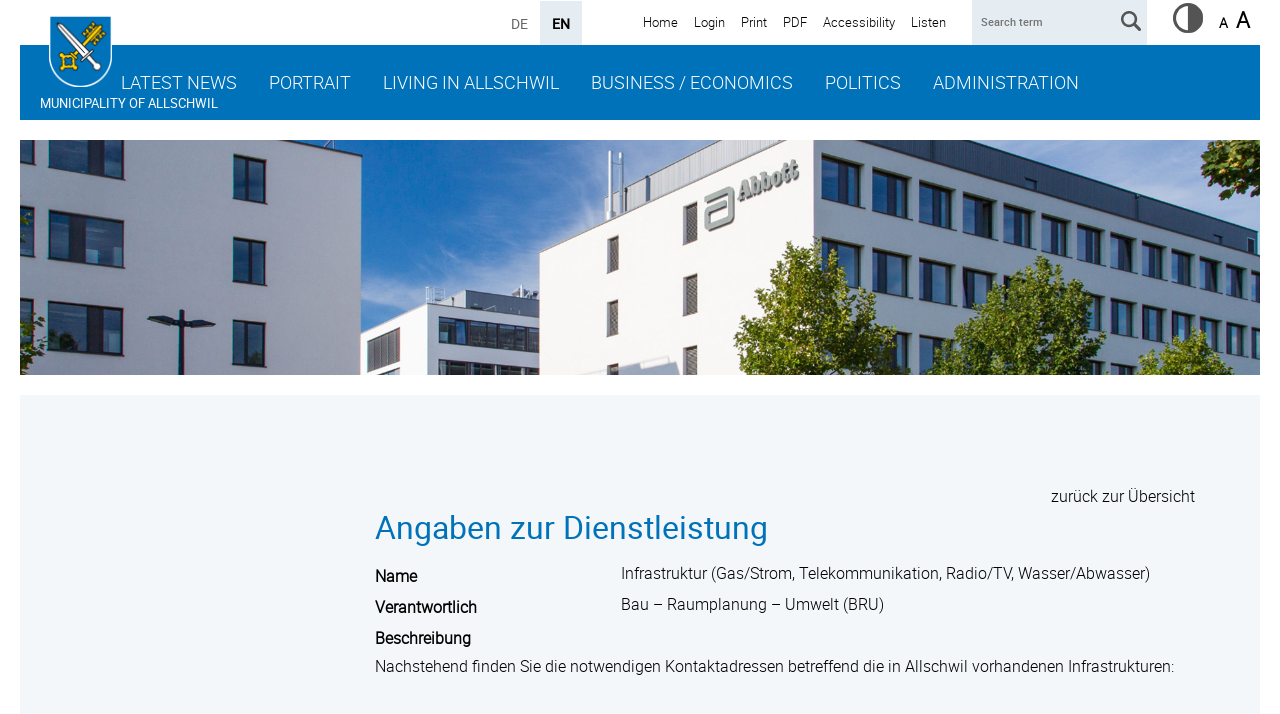

--- FILE ---
content_type: text/html; charset=utf-8
request_url: https://www.allschwil.ch/en/verwaltung/dienstleistungen/detail/detail.php?i=441
body_size: 5848
content:
<!DOCTYPE html>
<html lang="en" class="pagestatus-init no-js scrolled-top"><head><title>Dienstleistungen: </title><!--
      Diese Seite wurde mit Weblication® CMS erstellt.
      Weblication® ist ein Produkt der Scholl Communications AG in 77694 Kehl.
      Weitere Informationen finden Sie unter https://www.weblication.de bzw. https://scholl.de.
    --><meta name="Keywords" content="Online-Schalter, i-parc, Dienstleistungen, Wirtschaftsförderung, Veranstaltungen, Abstimmungen, Partnerstädte, Vereine, Einwohnerrat, Gemeinderat, Allschwil, Gemeindeverwaltung, Gemeinde"/> <meta name="Description" content="Sie befinden sich auf der offiziellen Website der Gemeinde Allschwil. Hier finden Sie ein umfassendes Angebot an Informationen rund um unsere Dienstleistungen, Wirtschaft, Politik und Verwaltung."/> <meta name="Robots" content="index, noodp" /><meta charset="UTF-8" /><meta name="viewport" content="width=device-width, initial-scale=1"/><meta name="format-detection" content="telephone=no"/><meta name="Generator" content="Weblication® CMS"/><meta name="apple-itunes-app" content="app-id=1448873378"/><!--[if IE]><meta http-equiv="x-ua-compatible" content="IE=edge" /><![endif]--><meta name="google-site-verification" content="blPkmvKK4-ejxdgF_3ccfQGa1t_0E_RKoL5CnDHOyNw"/><meta name="geo.region" content="ch-bl"/><meta name="geo.placename" content="Baslerstrasse 111, CH-4123 Allschwil, Schweiz"/><meta name="geo.position" content="47.552678;7.546310"/><link rel="shortcut icon" href="/wGlobal/wGlobal/layout/images/favicon_allschwil.ico"/><link rel="icon" href="/wGlobal/wGlobal/layout/images/favicon_allschwil.ico"/><link rel="apple-touch-icon" href="/wGlobal/wGlobal/layout/images/apple-touch-icon.png"/><link rel="stylesheet" href="https://use.fontawesome.com/releases/v5.0.13/css/all.css" integrity="sha384-DNOHZ68U8hZfKXOrtjWvjxusGo9WQnrNx2sqG0tfsghAvtVlRW3tvkXWZh58N9jp" crossorigin="anonymous"/> <script type="text/javascript">wNavidStandard='596101596101';wProjectPath='/en';lightboxType='wLightbox'; </script><link rel="stylesheet" href="/wGlobal/wGlobal/layout/styles/optimized/format.css?1553792828"/><link rel="stylesheet" href="/wGlobal/wGlobal/layout/styles/optimized/datatables.css?1568447106"/><link rel="stylesheet" href="/wGlobal/wGlobal/layout/styles/optimized/design.css?1763716862"/><style>/*<![CDATA[*/
#blockTop {background-image:url(/wAssets/img/slides/068-4874-1_cut.jpg);}
/*]]>*/</style><script>var wCe = "8c910c";</script><script src="/format/lib/js/shared.lib.js"></script><script src="/wGlobal/wGlobal/layout/scripts/items/jquery.js"></script><script src="/wGlobal/wGlobal/layout/scripts/optimized/css.js"></script><script src="/wGlobal/wGlobal/layout/scripts/optimized/ui.js"></script><script src="/wGlobal/wGlobal/layout/scripts/optimized/design.js"></script><script src="/wGlobal/wGlobal/layout/scripts/wa.js"></script><!--[if lt IE 9]><link rel="/wGlobal/wGlobal/layout/styles/items/jquery.fancybox" type="text/css" /><![endif]--><!--[if lt IE 9]><script type="text/javascript" src="/wGlobal/wGlobal/layout/scripts/items/jquery.js"></script><![endif]--><!--[if lt IE 9]><script type="text/javascript" src="/wGlobal/wGlobal/layout/scripts/items/jquery.fancybox.js"></script><![endif]--><script src="//cdn1.readspeaker.com/script/5120/webReader/webReader.js?pids=wr" type="text/javascript">
              window.rsConf = {general: {usePost: true}};
           </script></head><body class="bodyFullRight page-FullRight project-en subdir-verwaltung pfad-detail object-default navId-596101596101"><div class="fns_elementHide"><ul><li><a accesskey="0" href="/de/" title="Zur Startseite"> </a></li><li><a accesskey="1" href="#navigationMain" title="Zur Hauptnavigation"> </a></li><li><a accesskey="2" href="#blockLeftContentRight" title="Zum Inhalt dieser Seite"> </a></li> 
  <li><a accesskey="3" href="/de/kontakt/" title="Zum Kontaktformular"> </a></li><li><a accesskey="4" href="/de/sitemap/" title="Zum Inhaltsverzeichnis"> </a></li><li><a accesskey="5" href="javascript:document.getElementById('searchTerm').focus()" title="Zur Suche"> </a></li><li><a accesskey="6" href="#navigationMeta" title="Zur Metanavigation"> </a></li><li><a accesskey="7" href="#blockMainOuter" title="Zum Seitenanfang"> </a></li></ul></div> <div id="blockMainOuter"><div id="blockTop"><div id="blockTopInner"><div id="styleSwitcher"><a title="Erhöhter Kontrast" href="?fnsContrast=1"><img src="/format/img/icons/contrast_9x9.png" rel="nofollow"/></a></div><div id="searchBox"><form id="frmSearch" method="get" action="/en/search/"><dl class="form"><dt><label for="searchTermGlobal">Search term</label></dt><dd><input type="text" class="searchTerm" id="searchTermGlobal" name="searchTerm" placeholder="Search term" value=""/><input id="searchSubmit" type="image" title="" src="[data-uri]" alt=""/></dd></dl></form></div><a id="logo" href="/en/" title="Home"><img src="/wGlobal/wGlobal/layout/images/Gemeindewappen_Allschwil.png" alt=""/></a><div id="navigationMeta"><ul data-embedmode="embed"><li class="navLevel navLevel1 navLevelDefault navLevel1Default "><a class="navLevel navLevel1 navLevelDefault navLevel1Default " title="Home" href="/en/">Home</a></li><li class="navLevel navLevel1 navLevelDefault navLevel1Default "><a class="navLevel navLevel1 navLevelDefault navLevel1Default " title="Login" href="/en/login/">Login</a></li><li class="navLevel navLevel1 navLevelDefault navLevel1Default "><a class="navLevel navLevel1 navLevelDefault navLevel1Default " title="Print" href="javascript:wOpenPrintPreview(800,600)">Print</a></li><li class="navLevel navLevel1 navLevelDefault navLevel1Default "><a class="navLevel navLevel1 navLevelDefault navLevel1Default " title="PDF" href="/en/verwaltung/dienstleistungen/detail/detail.php?i=441&amp;viewmode=pdf" target="_blank" rel="nofollow">PDF</a></li><li class="navLevel navLevel1 navLevelDefault navLevel1Default "><a class="navLevel navLevel1 navLevelDefault navLevel1Default " title="Accessibility" href="/en/barrierefrei/">Accessibility</a></li><li class="navLevel navLevel1 navLevelDefault navLevel1Default"><a class="navLevel navLevel1 navLevelDefault navLevel1Default" accesskey="L" href="https://app-eu.readspeaker.com/cgi-bin/rsent?customerid=5120&lang=de_de&readclass=blockContent&url=https://www.allschwil.ch/en/verwaltung/dienstleistungen/detail/detail.php?i=441" onclick="readpage(this.href, 'xp1'); $('#xp1').show(); return false; ">Listen</a></li></ul> </div><div id="languageSelector"><a class="langCurrent" href="/en/verwaltung/dienstleistungen/detail/detail.php?i=441"><span>En</span></a><a class="lang" href="/de/verwaltung/dienstleistungen/detail/detail.php?i=441"><span>De</span></a> </div><div id="navigationMain"><ul data-togglerText="Navigation" class="navLevelContainer navLevel1Container" data-embedmode="embed"><li class="navLevel navLevel1 navLevelOpen navLevel1Open "><a class="navLevel navLevel1 navLevelOpen navLevel1Open" title="Latest News" href="/en/aktuelles/">Latest News</a><ul class="navLevelContainer navLevel2Container"><li class="navLevel navLevel2 navLevelDefault navLevel2Default "><a class="navLevel navLevel2 navLevelDefault navLeve21Default" title="Official Publications" href="/en/aktuelles/mitteilungen-news/">Official Publications</a></li><li class="navLevel navLevel2 navLevelDefault navLevel2Default "><a class="navLevel navLevel2 navLevelDefault navLeve21Default" title="Events" href="/en/veranstaltungen/">Events</a></li><li class="navLevel navLevel2 navLevelDefault navLevel2Default "><a class="navLevel navLevel2 navLevelDefault navLeve21Default" title="Important Information" href="/en/kontakte/?kategorie_id=8">Emergency Services</a></li></ul></li><li class="navLevel navLevel1 navLevelOpen navLevel1Open "><a class="navLevel navLevel1 navLevelOpen navLevel1Open" title="Portrait" href="/en/portrait/willkommen.php">Portrait</a><ul class="navLevelContainer navLevel2Container"><li class="navLevel navLevel2 navLevelDefault navLevel2Default "><a class="navLevel navLevel2 navLevelDefault navLeve21Default" title="Welcome" href="/en/portrait/willkommen.php">Welcome</a></li><li class="navLevel navLevel2 navLevelOpen navLevel2Open "><a class="navLevel navLevel2 navLevelOpen navLevel2Open" title="Community Profile" href="/en/portrait/gemeindeportrait/">Community Profile</a><ul class="navLevelContainer navLevel3Container"><li class="navLevel navLevel3 navLevelDefault navLevel3Default "><a class="navLevel navLevel3 navLevelDefault navLevel3Default" title="Allschwil in figures" href="/en/portrait/gemeindeportrait/allschwil-im-ueberblick.php">Allschwil in figures</a></li><li class="navLevel navLevel3 navLevelDefault navLevel3Default "><a class="navLevel navLevel3 navLevelDefault navLevel3Default" title="History" href="/en/portrait/gemeindeportrait/geschichte.php">History</a></li></ul></li><li class="navLevel navLevel2 navLevelDefault navLevel2Default "><a class="navLevel navLevel2 navLevelDefault navLeve21Default" title="Map" href="/en/portrait/ortsplan/">Map</a></li></ul></li><li class="navLevel navLevel1 navLevelOpen navLevel1Open "><a class="navLevel navLevel1 navLevelOpen navLevel1Open" title="Living in Allschwil" href="/en/living-in-allschwil/">Living in Allschwil</a><ul class="navLevelContainer navLevel2Container"><li class="navLevel navLevel2 navLevelDefault navLevel2Default "><a class="navLevel navLevel2 navLevelDefault navLeve21Default" title="Housing and Relocation" href="/en/living-in-allschwil/">Housing and Relocation</a></li><li class="navLevel navLevel2 navLevelDefault navLevel2Default "><a class="navLevel navLevel2 navLevelDefault navLeve21Default" title="Health and Social Security" href="/en/living-in-allschwil/health-and-social-security/">Health and Social Security</a></li><li class="navLevel navLevel2 navLevelDefault navLevel2Default "><a class="navLevel navLevel2 navLevelDefault navLeve21Default" title="Leisure Time" href="/en/living-in-allschwil/leisure-time/">Leisure Time</a></li><li class="navLevel navLevel2 navLevelDefault navLevel2Default "><a class="navLevel navLevel2 navLevelDefault navLeve21Default" title="Clubs and Societies" href="/en/vereinsverzeichnis/">Clubs and Societies</a></li><li class="navLevel navLevel2 navLevelDefault navLevel2Default "><a class="navLevel navLevel2 navLevelDefault navLeve21Default" title="Restaurants / Hotels" href="/en/unternehmensverzeichnis/?kategorie_id=33">Restaurants / Hotels</a></li><li class="navLevel navLevel2 navLevelDefault navLevel2Default "><a class="navLevel navLevel2 navLevelDefault navLeve21Default" title="Staat und Recht" href="/en/living-in-allschwil/education/">Education</a></li><li class="navLevel navLevel2 navLevelDefault navLevel2Default "><a class="navLevel navLevel2 navLevelDefault navLeve21Default" title="Waste Disposal" href="/en/living-in-allschwil/waste-disposal/">Waste Disposal</a></li><li class="navLevel navLevel2 navLevelDefault navLevel2Default "><a class="navLevel navLevel2 navLevelDefault navLeve21Default" title="Churches" href="/en/living-in-allschwil/kirchen/">Churches</a></li></ul></li><li class="navLevel navLevel1 navLevelOpen navLevel1Open "><a class="navLevel navLevel1 navLevelOpen navLevel1Open" title="Business / Economics" href="/en/wirtschaft/standort-allschwil/">Business / Economics</a><ul class="navLevelContainer navLevel2Container"><li class="navLevel navLevel2 navLevelDefault navLevel2Default "><a class="navLevel navLevel2 navLevelDefault navLeve21Default" title="Business Location" href="/en/wirtschaft/standort-allschwil/">Business Location</a></li><li class="navLevel navLevel2 navLevelDefault navLevel2Default "><a class="navLevel navLevel2 navLevelDefault navLeve21Default" title="Business World" href="/en/wirtschaft/wirtschaft-und-gewerbe/">Business World</a></li><li class="navLevel navLevel2 navLevelDefault navLevel2Default "><a class="navLevel navLevel2 navLevelDefault navLeve21Default" title="Business Directory" href="/en/unternehmensverzeichnis/">Business Directory</a></li><li class="navLevel navLevel2 navLevelDefault navLevel2Default "><a class="navLevel navLevel2 navLevelDefault navLeve21Default" title="Business Networks" href="/en/wirtschaft/netzwerke/">Business Networks</a></li></ul></li><li class="navLevel navLevel1 navLevelDefault navLevel1Default "><a class="navLevel navLevel1 navLevelDefault navLevel1Default" title="Politics" href="/en/politics/">Politics</a></li><li class="navLevel navLevel1 navLevelOpen navLevel1Open "><a class="navLevel navLevel1 navLevelOpen navLevel1Open" title="Administration" href="/en/verwaltung/">Administration</a><ul class="navLevelContainer navLevel2Container"><li class="navLevel navLevel2 navLevelDefault navLevel2Default "><a class="navLevel navLevel2 navLevelDefault navLeve21Default" title="Opening Hours" href="/en/verwaltung/oeffnungszeiten/">Opening Hours</a></li><li class="navLevel navLevel2 navLevelDefault navLevel2Default "><a class="navLevel navLevel2 navLevelDefault navLeve21Default" title="Services" href="/en/verwaltung/dienstleistungen/">Services</a></li><li class="navLevel navLevel2 navLevelDefault navLevel2Default "><a class="navLevel navLevel2 navLevelDefault navLeve21Default" title="Employees" href="/en/kontakte/?kategorie_id=1">Employees</a></li></ul></li></ul> </div><div id="allschwil">Municipality of Allschwil</div></div></div><div id="blockMain"><div id="xp1" class="rs_skip rsbtn rs_preserve" style="display:none"><a rel="nofollow" class="rsbtn_play" accesskey="L" href="//app-eu.readspeaker.com/cgi-bin/rsent?customerid=5120&lang=de_de&readclass=blockContent"><span class="rsbtn_left rsimg rspart"><span class="rsbtn_text"><span>Listen</span></span></span><span></span></a> </div><div id="blockMainInner"><div id="blockBeforeLeftContentRight"><div id="blockBeforeLeftContentRightInner"><div id="blockBeforeFullRight" class="blockBefore"><div id="blockBeforeFullRightInner" class="blockBeforeInner"><div id="areaContent3Global"><div id="areaContent3Include" class="elementIncludeContentNavigation"></div><div class="elementIncludeContentPage" id="pageContent3"><!--CONTENT:START--><!--CONTENT:STOP--></div></div><div id="navigationBreadcrumb"><div><div><a href="/en/"><span>Home</span></a></div><div><a title="" href="/en/verwaltung/dienstleistungen/detail/detail.php"><span>Details</span></a></div></div> </div></div></div><div id="blockLeftContentRight"><div id="blockLeftContentRightInner"><div id="blockLeft"><div id="blockLeftInner"><div id="navigationSub"></div> <div id="areaContent4Global"><div id="areaContent4Include" class="elementIncludeContentNavigation"></div></div></div></div><div id="blockContentFullRight" class="blockContent"><div id="blockContentFullRightInner" class="blockContentInner"><!--CONTENT:START--><div class='formWorkBacklink' style='text-align:right'><a href='/en/verwaltung/dienstleistungen/'>zurück zur Übersicht</a></div><div  style="width:100%;" class="elementForm "><fieldset id="fieldset1"><dl class="formTable"> </dl></fieldset><h1>Angaben zur Dienstleistung</h1><fieldset><dl class="formTable"> <script>$('#fieldset1').hide();</script><dt id="dtName_de"><label id="labName_de">Name</label></dt><dd id="ddName_de">Infrastruktur (Gas/Strom, Telekommunikation, Radio/TV, Wasser/Abwasser)</dd><dt id="dtAbteilungen"><label id="labAbteilungen">Verantwortlich</label></dt><dd id="ddAbteilungen"><a title='Bau – Raumplanung – Umwelt (BRU)' href='/en/verwaltung/abteilungen/detail/detail.php?i=23'>Bau – Raumplanung – Umwelt (BRU)</a></dd><dt id="dtBeschreibung_de"><label id="labBeschreibung_de">Beschreibung</label></dt><dd id="ddBeschreibung_de"><p>Nachstehend finden Sie die notwendigen Kontaktadressen betreffend die in Allschwil vorhandenen Infrastrukturen:</p><p>&nbsp;</p><p><strong>Gasversorgung&nbsp;</strong></p><p>Industrielle Werke Basel (IWB)<br />
Margarethenstrasse 40<br />
4002 Basel<br />
Telefon 061 275 51 11<br />
Pikett-Tel. 0800 400 800<br />
Fax 061 275 51 80<br /><a href="javascript:fns_decodeM('%20info','','','iwb.ch')">E-Mail</a><br /><a href="http://www.iwb.ch/">http://www.iwb.ch/</a></p><p>&nbsp;</p><p><strong>Stromversorgung</strong></p><p>Primeo Energie<br />
Weidenstrasse 27<br />
4142 M&uuml;nchenstein<br />
Telefon 061 415 41 41<br />
Fax 061 415 46 46<br /><a href="javascript:fns_decodeM('info','','','primeo-energie.ch')">E-Mail</a><br /><a href="http://www.primeo-energie.ch">www.primeo-energie.ch</a></p><p>&nbsp;</p><p><strong>Telekommunikation</strong> (Netzanbieter)</p><p>In Allschwil gibt es verschiedene Netzanbieter.</p><p>Auskunft dar&uuml;ber, an welchem Netz Sie angeschlossen sind, kann Ihnen Ihr Vermieter oder dessen Verwaltung respektive bei Eigentum der Vorbesitzer geben.</p><p>Bei Neubau wenden Sie sich am Besten an ein lizenziertes Elektrofachgesch&auml;ft Ihres Vertrauens.</p><p>&nbsp;</p><p><strong>Radio und Fernsehen </strong>&ndash; Empfangsgeb&uuml;hren</p><p>Wer ein Ger&auml;t besitzt, mit dem sich Radio h&ouml;ren oder fernsehen l&auml;sst, ist verpflichtet, sich bei der Inkassostelle Serafe&nbsp;AG anzumelden und Empfangsgeb&uuml;hren zu bezahlen.</p><p>Serafe AG<br />
Postfach<br />
8010 Z&uuml;rich<br />
Telefon 058 201 31 67<br /><a href="https://www.serafe.ch/" target="_blank">https://www.serafe.ch/</a></p><p>&nbsp;</p><p><strong>Wasserversorgung</strong></p><p>Die Einwohnergemeinde Allschwil verf&uuml;gt &uuml;ber eine eigene Wasserversorgung.</p><p>Wasserversorgung (Verwaltung - Dienstleistungen - Wasserversorgung)</p><p>&nbsp;</p><p><strong>Abwasserentsorgung</strong></p><p>Die Einwohnergemeinde Allschwil verf&uuml;gt &uuml;ber eine eigene Abwasserentsorgung.</p><p>Abwasserentsorgung (Verwaltung - Dienstleistungen - Abwasserentsorgung)</p></dd></dl></fieldset></div> <!--CONTENT:STOP--><div id="areaContent6Global"><!--CONTENT:START--><!--CONTENT:STOP--></div></div></div></div></div></div></div></div></div><div id="blockBottom"><div id="blockBottomInner"><div id="areaContent5Global"><div class="elementStandard elementContent elementText elementText_var0"><p><strong>© 2023 Einwohnergemeinde Allschwil. All rights reserved..</strong><br/>Please read the "<a title="general legal notes, data protection" href="/en/datenschutz/">general legal notes, data protection</a>" before continuing to use this website.</p><p><br/><strong><a title="Imprint" class="standard" href="/en/impressum/">Imprint.</a> <a title="Data protection" href="/en/datenschutz/">Data protection.</a> <a title="Terms of use" href="/en/datenschutz/nutzungsbedingungen.php">Terms of use.</a> <a title="Sitemap" class="standard" href="/en/sitemap/">Sitemap.</a></strong></p> </div></div></div></div><div id="blockPost"><div id="blockPostInner"><div id="areaContent7Global"><!--CONTENT:START--><!--CONTENT:STOP--></div></div></div></div><script type="text/javascript">
          var pkBaseURL = "https://stats.talus.ch/";
          document.write(unescape("%3Cscript src='" + pkBaseURL + "piwik.js' type='text/javascript'%3E%3C/script%3E"));
         </script><script type="text/javascript">
        try{
          var piwikTracker = Piwik.getTracker(pkBaseURL + "piwik.php", "29");
          piwikTracker.trackPageView();
          piwikTracker.enableLinkTracking();
        } catch(err) {}
         </script><noscript><p><img src="https://stats.talus.ch/piwik.php?idsite=29" style="border:0" alt=""/></p></noscript><div id="cookieNotice"><p>Hinweis zur Verwendung von Cookies. Um unsere Webseite für Sie optimal zu gestalten und fortlaufend verbessern zu können, verwenden wir Cookies. Durch die weitere Nutzung der Webseite stimmen Sie der Verwendung von Cookies zu. Weitere Informationen hierzu erhalten Sie in unseren <a href="/en/datenschutz">Datenschutzinformationen</a>.
<button id="cookieNoticeCloser" onclick="document.cookie = 'hideCookieNotice=1;path=/;expires=Fri, 31 Dec 9999 23:59:59 GMT';jQuery('#cookieNotice').slideUp()">OK</button></p></div></body></html>